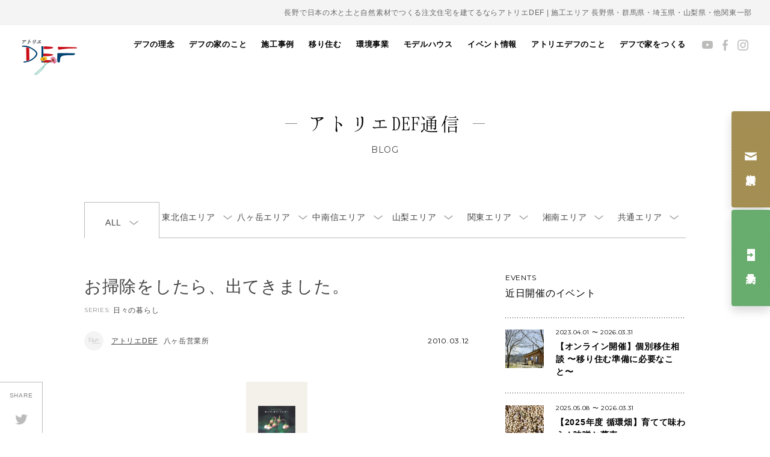

--- FILE ---
content_type: text/html; charset=UTF-8
request_url: https://a-def.com/defblog/7849
body_size: 90100
content:
<!DOCTYPE html>
<html dir="ltr" lang="ja" prefix="og: https://ogp.me/ns#">

<head prefix="og: http://ogp.me/ns# fb: http://ogp.me/ns/fb# website: http://ogp.me/ns/website#">
    <meta charset="UTF-8">
    <meta http-equiv="X-UA-Compatible" content="IE=edge, chrome=1">
    <meta name="viewport" content="width=device-width, initial-scale=1, minimum-scale=1, maximum-scale=1">
    
    <meta name="description" content="八ヶ岳・長野・山梨・群馬・関東で自然素材の注文住宅なら工務店「アトリエデフ」。安全な家づくりや環境保護のことを考えながら『うれしく・楽しく・幸せに』暮らすスタッフが、日々の想いをお届けします。">
<meta name="keywords" itemprop="keywords" content="自然素材,家,DEF,デフ,工務店,木の家,住まい,長野,群馬,山梨,栃木,岐阜,埼玉">
    <!-- 20240617:サムネイル画像の設定 -->
        <!-- //20240617:サムネイル画像の設定 -->
    <link rel="stylesheet" href="//fonts.googleapis.com/css?family=Montserrat:400,700">
    <script src="https://cdnjs.cloudflare.com/ajax/libs/pdf.js/2.14.305/pdf.min.js"></script>
    <link rel="stylesheet" href="https://a-def.com/wps/wp-content/themes/a-def/css/style.min.css?251126" media="all">
        
		<!-- All in One SEO 4.8.1.1 - aioseo.com -->
		<title>お掃除をしたら、出てきました。 | 長野の注文住宅ならアトリエDEF</title>
	<meta name="description" content="昨日はお休みの日でしたので、部屋の掃除をしました。 掃除をしていたら、好きだった本が出てきました♪ 小さな本な" />
	<meta name="robots" content="max-image-preview:large" />
	<link rel="canonical" href="https://a-def.com/defblog/7849" />
	<meta name="generator" content="All in One SEO (AIOSEO) 4.8.1.1" />

		<meta name="google-site-verification" content="Jd3NMHlSj0vUFeTGYWjGqIxpPQrSuz3doIFOd8nj2cA" />

<!-- Google Tag Manager -->
<script>(function(w,d,s,l,i){w[l]=w[l]||[];w[l].push({'gtm.start':
new Date().getTime(),event:'gtm.js'});var f=d.getElementsByTagName(s)[0],
j=d.createElement(s),dl=l!='dataLayer'?'&l='+l:'';j.async=true;j.src=
'https://www.googletagmanager.com/gtm.js?id='+i+dl;f.parentNode.insertBefore(j,f);
})(window,document,'script','dataLayer','GTM-KSL8PDM');</script>
<!-- End Google Tag Manager -->

<!-- Google tag (gtag.js) -->
<script async src="https://www.googletagmanager.com/gtag/js?id=G-748KKTTS5S"></script>
<script>
 window.dataLayer = window.dataLayer || [];
 function gtag(){dataLayer.push(arguments);}
 gtag('js', new Date());

 gtag('config', 'G-748KKTTS5S');
</script>
		<meta property="og:locale" content="ja_JP" />
		<meta property="og:site_name" content="長野の注文住宅ならアトリエDEF | 八ヶ岳・長野・山梨・群馬・関東エリアで、日本の木と土と自然素材で注文住宅の家をつくる工務店アトリエデフ。住む人と地球にやさしい住まいを提案し、古き良きを新しくするこれからの暮らしをつくっています。" />
		<meta property="og:type" content="article" />
		<meta property="og:title" content="お掃除をしたら、出てきました。 | 長野の注文住宅ならアトリエDEF" />
		<meta property="og:description" content="昨日はお休みの日でしたので、部屋の掃除をしました。 掃除をしていたら、好きだった本が出てきました♪ 小さな本な" />
		<meta property="og:url" content="https://a-def.com/defblog/7849" />
		<meta property="article:published_time" content="2010-03-12T14:29:01+09:00" />
		<meta property="article:modified_time" content="2010-03-12T14:29:01+09:00" />
		<meta property="article:publisher" content="https://www.facebook.com/junkannoie/" />
		<meta name="twitter:card" content="summary" />
		<meta name="twitter:title" content="お掃除をしたら、出てきました。 | 長野の注文住宅ならアトリエDEF" />
		<meta name="twitter:description" content="昨日はお休みの日でしたので、部屋の掃除をしました。 掃除をしていたら、好きだった本が出てきました♪ 小さな本な" />
		<script type="application/ld+json" class="aioseo-schema">
			{"@context":"https:\/\/schema.org","@graph":[{"@type":"BreadcrumbList","@id":"https:\/\/a-def.com\/defblog\/7849#breadcrumblist","itemListElement":[{"@type":"ListItem","@id":"https:\/\/a-def.com\/#listItem","position":1,"name":"\u5bb6"}]},{"@type":"Organization","@id":"https:\/\/a-def.com\/#organization","name":"\u516b\u30f6\u5cb3\u30fb\u9577\u91ce\u30fb\u5c71\u68a8\u30fb\u7fa4\u99ac\u30fb\u95a2\u6771\u3067\u81ea\u7136\u7d20\u6750\u306e\u6ce8\u6587\u4f4f\u5b85\u3068\u30ea\u30d5\u30a9\u30fc\u30e0\u30fb\u30ea\u30ce\u30d9\u30fc\u30b7\u30e7\u30f3\u306f\u300c\u30a2\u30c8\u30ea\u30a8\u30c7\u30d5\u300d","description":"\u516b\u30f6\u5cb3\u30fb\u9577\u91ce\u30fb\u5c71\u68a8\u30fb\u7fa4\u99ac\u30fb\u95a2\u6771\u30a8\u30ea\u30a2\u3067\u3001\u65e5\u672c\u306e\u6728\u3068\u571f\u3068\u81ea\u7136\u7d20\u6750\u3067\u6ce8\u6587\u4f4f\u5b85\u306e\u5bb6\u3092\u3064\u304f\u308b\u5de5\u52d9\u5e97\u30a2\u30c8\u30ea\u30a8\u30c7\u30d5\u3002\u4f4f\u3080\u4eba\u3068\u5730\u7403\u306b\u3084\u3055\u3057\u3044\u4f4f\u307e\u3044\u3092\u63d0\u6848\u3057\u3001\u53e4\u304d\u826f\u304d\u3092\u65b0\u3057\u304f\u3059\u308b\u3053\u308c\u304b\u3089\u306e\u66ae\u3089\u3057\u3092\u3064\u304f\u3063\u3066\u3044\u307e\u3059\u3002","url":"https:\/\/a-def.com\/","telephone":"+81268715083","logo":{"@type":"ImageObject","url":"https:\/\/a-def.com\/wps\/wp-content\/uploads\/2022\/05\/img_logo.png","@id":"https:\/\/a-def.com\/defblog\/7849\/#organizationLogo","width":92,"height":59},"image":{"@id":"https:\/\/a-def.com\/defblog\/7849\/#organizationLogo"},"sameAs":["https:\/\/www.facebook.com\/junkannoie\/","https:\/\/www.instagram.com\/atelierdef\/","https:\/\/www.pinterest.jp\/defpinterest\/_created\/"]},{"@type":"WebPage","@id":"https:\/\/a-def.com\/defblog\/7849#webpage","url":"https:\/\/a-def.com\/defblog\/7849","name":"\u304a\u6383\u9664\u3092\u3057\u305f\u3089\u3001\u51fa\u3066\u304d\u307e\u3057\u305f\u3002 | \u9577\u91ce\u306e\u6ce8\u6587\u4f4f\u5b85\u306a\u3089\u30a2\u30c8\u30ea\u30a8DEF","description":"\u6628\u65e5\u306f\u304a\u4f11\u307f\u306e\u65e5\u3067\u3057\u305f\u306e\u3067\u3001\u90e8\u5c4b\u306e\u6383\u9664\u3092\u3057\u307e\u3057\u305f\u3002 \u6383\u9664\u3092\u3057\u3066\u3044\u305f\u3089\u3001\u597d\u304d\u3060\u3063\u305f\u672c\u304c\u51fa\u3066\u304d\u307e\u3057\u305f\u266a \u5c0f\u3055\u306a\u672c\u306a","inLanguage":"ja","isPartOf":{"@id":"https:\/\/a-def.com\/#website"},"breadcrumb":{"@id":"https:\/\/a-def.com\/defblog\/7849#breadcrumblist"},"datePublished":"2010-03-12T23:29:01+09:00","dateModified":"2010-03-12T23:29:01+09:00"},{"@type":"WebSite","@id":"https:\/\/a-def.com\/#website","url":"https:\/\/a-def.com\/","name":"\u9577\u91ce\u306e\u6ce8\u6587\u4f4f\u5b85\u306a\u3089\u30a2\u30c8\u30ea\u30a8DEF","description":"\u516b\u30f6\u5cb3\u30fb\u9577\u91ce\u30fb\u5c71\u68a8\u30fb\u7fa4\u99ac\u30fb\u95a2\u6771\u30a8\u30ea\u30a2\u3067\u3001\u65e5\u672c\u306e\u6728\u3068\u571f\u3068\u81ea\u7136\u7d20\u6750\u3067\u6ce8\u6587\u4f4f\u5b85\u306e\u5bb6\u3092\u3064\u304f\u308b\u5de5\u52d9\u5e97\u30a2\u30c8\u30ea\u30a8\u30c7\u30d5\u3002\u4f4f\u3080\u4eba\u3068\u5730\u7403\u306b\u3084\u3055\u3057\u3044\u4f4f\u307e\u3044\u3092\u63d0\u6848\u3057\u3001\u53e4\u304d\u826f\u304d\u3092\u65b0\u3057\u304f\u3059\u308b\u3053\u308c\u304b\u3089\u306e\u66ae\u3089\u3057\u3092\u3064\u304f\u3063\u3066\u3044\u307e\u3059\u3002","inLanguage":"ja","publisher":{"@id":"https:\/\/a-def.com\/#organization"}}]}
		</script>
		<!-- All in One SEO -->

<link rel='dns-prefetch' href='//s.w.org' />
<script type="text/javascript">
window._wpemojiSettings = {"baseUrl":"https:\/\/s.w.org\/images\/core\/emoji\/13.1.0\/72x72\/","ext":".png","svgUrl":"https:\/\/s.w.org\/images\/core\/emoji\/13.1.0\/svg\/","svgExt":".svg","source":{"concatemoji":"https:\/\/a-def.com\/wps\/wp-includes\/js\/wp-emoji-release.min.js?ver=5.9"}};
/*! This file is auto-generated */
!function(e,a,t){var n,r,o,i=a.createElement("canvas"),p=i.getContext&&i.getContext("2d");function s(e,t){var a=String.fromCharCode;p.clearRect(0,0,i.width,i.height),p.fillText(a.apply(this,e),0,0);e=i.toDataURL();return p.clearRect(0,0,i.width,i.height),p.fillText(a.apply(this,t),0,0),e===i.toDataURL()}function c(e){var t=a.createElement("script");t.src=e,t.defer=t.type="text/javascript",a.getElementsByTagName("head")[0].appendChild(t)}for(o=Array("flag","emoji"),t.supports={everything:!0,everythingExceptFlag:!0},r=0;r<o.length;r++)t.supports[o[r]]=function(e){if(!p||!p.fillText)return!1;switch(p.textBaseline="top",p.font="600 32px Arial",e){case"flag":return s([127987,65039,8205,9895,65039],[127987,65039,8203,9895,65039])?!1:!s([55356,56826,55356,56819],[55356,56826,8203,55356,56819])&&!s([55356,57332,56128,56423,56128,56418,56128,56421,56128,56430,56128,56423,56128,56447],[55356,57332,8203,56128,56423,8203,56128,56418,8203,56128,56421,8203,56128,56430,8203,56128,56423,8203,56128,56447]);case"emoji":return!s([10084,65039,8205,55357,56613],[10084,65039,8203,55357,56613])}return!1}(o[r]),t.supports.everything=t.supports.everything&&t.supports[o[r]],"flag"!==o[r]&&(t.supports.everythingExceptFlag=t.supports.everythingExceptFlag&&t.supports[o[r]]);t.supports.everythingExceptFlag=t.supports.everythingExceptFlag&&!t.supports.flag,t.DOMReady=!1,t.readyCallback=function(){t.DOMReady=!0},t.supports.everything||(n=function(){t.readyCallback()},a.addEventListener?(a.addEventListener("DOMContentLoaded",n,!1),e.addEventListener("load",n,!1)):(e.attachEvent("onload",n),a.attachEvent("onreadystatechange",function(){"complete"===a.readyState&&t.readyCallback()})),(n=t.source||{}).concatemoji?c(n.concatemoji):n.wpemoji&&n.twemoji&&(c(n.twemoji),c(n.wpemoji)))}(window,document,window._wpemojiSettings);
</script>
<style type="text/css">
img.wp-smiley,
img.emoji {
	display: inline !important;
	border: none !important;
	box-shadow: none !important;
	height: 1em !important;
	width: 1em !important;
	margin: 0 0.07em !important;
	vertical-align: -0.1em !important;
	background: none !important;
	padding: 0 !important;
}
</style>
	<link rel='stylesheet' id='sbi_styles-css'  href='https://a-def.com/wps/wp-content/plugins/instagram-feed-pro/css/sbi-styles.min.css?ver=5.12' type='text/css' media='all' />
<link rel='stylesheet' id='wp-block-library-css'  href='https://a-def.com/wps/wp-includes/css/dist/block-library/style.min.css?ver=5.9' type='text/css' media='all' />
<style id='global-styles-inline-css' type='text/css'>
body{--wp--preset--color--black: #000000;--wp--preset--color--cyan-bluish-gray: #abb8c3;--wp--preset--color--white: #ffffff;--wp--preset--color--pale-pink: #f78da7;--wp--preset--color--vivid-red: #cf2e2e;--wp--preset--color--luminous-vivid-orange: #ff6900;--wp--preset--color--luminous-vivid-amber: #fcb900;--wp--preset--color--light-green-cyan: #7bdcb5;--wp--preset--color--vivid-green-cyan: #00d084;--wp--preset--color--pale-cyan-blue: #8ed1fc;--wp--preset--color--vivid-cyan-blue: #0693e3;--wp--preset--color--vivid-purple: #9b51e0;--wp--preset--gradient--vivid-cyan-blue-to-vivid-purple: linear-gradient(135deg,rgba(6,147,227,1) 0%,rgb(155,81,224) 100%);--wp--preset--gradient--light-green-cyan-to-vivid-green-cyan: linear-gradient(135deg,rgb(122,220,180) 0%,rgb(0,208,130) 100%);--wp--preset--gradient--luminous-vivid-amber-to-luminous-vivid-orange: linear-gradient(135deg,rgba(252,185,0,1) 0%,rgba(255,105,0,1) 100%);--wp--preset--gradient--luminous-vivid-orange-to-vivid-red: linear-gradient(135deg,rgba(255,105,0,1) 0%,rgb(207,46,46) 100%);--wp--preset--gradient--very-light-gray-to-cyan-bluish-gray: linear-gradient(135deg,rgb(238,238,238) 0%,rgb(169,184,195) 100%);--wp--preset--gradient--cool-to-warm-spectrum: linear-gradient(135deg,rgb(74,234,220) 0%,rgb(151,120,209) 20%,rgb(207,42,186) 40%,rgb(238,44,130) 60%,rgb(251,105,98) 80%,rgb(254,248,76) 100%);--wp--preset--gradient--blush-light-purple: linear-gradient(135deg,rgb(255,206,236) 0%,rgb(152,150,240) 100%);--wp--preset--gradient--blush-bordeaux: linear-gradient(135deg,rgb(254,205,165) 0%,rgb(254,45,45) 50%,rgb(107,0,62) 100%);--wp--preset--gradient--luminous-dusk: linear-gradient(135deg,rgb(255,203,112) 0%,rgb(199,81,192) 50%,rgb(65,88,208) 100%);--wp--preset--gradient--pale-ocean: linear-gradient(135deg,rgb(255,245,203) 0%,rgb(182,227,212) 50%,rgb(51,167,181) 100%);--wp--preset--gradient--electric-grass: linear-gradient(135deg,rgb(202,248,128) 0%,rgb(113,206,126) 100%);--wp--preset--gradient--midnight: linear-gradient(135deg,rgb(2,3,129) 0%,rgb(40,116,252) 100%);--wp--preset--duotone--dark-grayscale: url('#wp-duotone-dark-grayscale');--wp--preset--duotone--grayscale: url('#wp-duotone-grayscale');--wp--preset--duotone--purple-yellow: url('#wp-duotone-purple-yellow');--wp--preset--duotone--blue-red: url('#wp-duotone-blue-red');--wp--preset--duotone--midnight: url('#wp-duotone-midnight');--wp--preset--duotone--magenta-yellow: url('#wp-duotone-magenta-yellow');--wp--preset--duotone--purple-green: url('#wp-duotone-purple-green');--wp--preset--duotone--blue-orange: url('#wp-duotone-blue-orange');--wp--preset--font-size--small: 13px;--wp--preset--font-size--medium: 20px;--wp--preset--font-size--large: 36px;--wp--preset--font-size--x-large: 42px;}.has-black-color{color: var(--wp--preset--color--black) !important;}.has-cyan-bluish-gray-color{color: var(--wp--preset--color--cyan-bluish-gray) !important;}.has-white-color{color: var(--wp--preset--color--white) !important;}.has-pale-pink-color{color: var(--wp--preset--color--pale-pink) !important;}.has-vivid-red-color{color: var(--wp--preset--color--vivid-red) !important;}.has-luminous-vivid-orange-color{color: var(--wp--preset--color--luminous-vivid-orange) !important;}.has-luminous-vivid-amber-color{color: var(--wp--preset--color--luminous-vivid-amber) !important;}.has-light-green-cyan-color{color: var(--wp--preset--color--light-green-cyan) !important;}.has-vivid-green-cyan-color{color: var(--wp--preset--color--vivid-green-cyan) !important;}.has-pale-cyan-blue-color{color: var(--wp--preset--color--pale-cyan-blue) !important;}.has-vivid-cyan-blue-color{color: var(--wp--preset--color--vivid-cyan-blue) !important;}.has-vivid-purple-color{color: var(--wp--preset--color--vivid-purple) !important;}.has-black-background-color{background-color: var(--wp--preset--color--black) !important;}.has-cyan-bluish-gray-background-color{background-color: var(--wp--preset--color--cyan-bluish-gray) !important;}.has-white-background-color{background-color: var(--wp--preset--color--white) !important;}.has-pale-pink-background-color{background-color: var(--wp--preset--color--pale-pink) !important;}.has-vivid-red-background-color{background-color: var(--wp--preset--color--vivid-red) !important;}.has-luminous-vivid-orange-background-color{background-color: var(--wp--preset--color--luminous-vivid-orange) !important;}.has-luminous-vivid-amber-background-color{background-color: var(--wp--preset--color--luminous-vivid-amber) !important;}.has-light-green-cyan-background-color{background-color: var(--wp--preset--color--light-green-cyan) !important;}.has-vivid-green-cyan-background-color{background-color: var(--wp--preset--color--vivid-green-cyan) !important;}.has-pale-cyan-blue-background-color{background-color: var(--wp--preset--color--pale-cyan-blue) !important;}.has-vivid-cyan-blue-background-color{background-color: var(--wp--preset--color--vivid-cyan-blue) !important;}.has-vivid-purple-background-color{background-color: var(--wp--preset--color--vivid-purple) !important;}.has-black-border-color{border-color: var(--wp--preset--color--black) !important;}.has-cyan-bluish-gray-border-color{border-color: var(--wp--preset--color--cyan-bluish-gray) !important;}.has-white-border-color{border-color: var(--wp--preset--color--white) !important;}.has-pale-pink-border-color{border-color: var(--wp--preset--color--pale-pink) !important;}.has-vivid-red-border-color{border-color: var(--wp--preset--color--vivid-red) !important;}.has-luminous-vivid-orange-border-color{border-color: var(--wp--preset--color--luminous-vivid-orange) !important;}.has-luminous-vivid-amber-border-color{border-color: var(--wp--preset--color--luminous-vivid-amber) !important;}.has-light-green-cyan-border-color{border-color: var(--wp--preset--color--light-green-cyan) !important;}.has-vivid-green-cyan-border-color{border-color: var(--wp--preset--color--vivid-green-cyan) !important;}.has-pale-cyan-blue-border-color{border-color: var(--wp--preset--color--pale-cyan-blue) !important;}.has-vivid-cyan-blue-border-color{border-color: var(--wp--preset--color--vivid-cyan-blue) !important;}.has-vivid-purple-border-color{border-color: var(--wp--preset--color--vivid-purple) !important;}.has-vivid-cyan-blue-to-vivid-purple-gradient-background{background: var(--wp--preset--gradient--vivid-cyan-blue-to-vivid-purple) !important;}.has-light-green-cyan-to-vivid-green-cyan-gradient-background{background: var(--wp--preset--gradient--light-green-cyan-to-vivid-green-cyan) !important;}.has-luminous-vivid-amber-to-luminous-vivid-orange-gradient-background{background: var(--wp--preset--gradient--luminous-vivid-amber-to-luminous-vivid-orange) !important;}.has-luminous-vivid-orange-to-vivid-red-gradient-background{background: var(--wp--preset--gradient--luminous-vivid-orange-to-vivid-red) !important;}.has-very-light-gray-to-cyan-bluish-gray-gradient-background{background: var(--wp--preset--gradient--very-light-gray-to-cyan-bluish-gray) !important;}.has-cool-to-warm-spectrum-gradient-background{background: var(--wp--preset--gradient--cool-to-warm-spectrum) !important;}.has-blush-light-purple-gradient-background{background: var(--wp--preset--gradient--blush-light-purple) !important;}.has-blush-bordeaux-gradient-background{background: var(--wp--preset--gradient--blush-bordeaux) !important;}.has-luminous-dusk-gradient-background{background: var(--wp--preset--gradient--luminous-dusk) !important;}.has-pale-ocean-gradient-background{background: var(--wp--preset--gradient--pale-ocean) !important;}.has-electric-grass-gradient-background{background: var(--wp--preset--gradient--electric-grass) !important;}.has-midnight-gradient-background{background: var(--wp--preset--gradient--midnight) !important;}.has-small-font-size{font-size: var(--wp--preset--font-size--small) !important;}.has-medium-font-size{font-size: var(--wp--preset--font-size--medium) !important;}.has-large-font-size{font-size: var(--wp--preset--font-size--large) !important;}.has-x-large-font-size{font-size: var(--wp--preset--font-size--x-large) !important;}
</style>
<link rel="EditURI" type="application/rsd+xml" title="RSD" href="https://a-def.com/wps/xmlrpc.php?rsd" />
<link rel="wlwmanifest" type="application/wlwmanifest+xml" href="https://a-def.com/wps/wp-includes/wlwmanifest.xml" /> 
<meta name="generator" content="WordPress 5.9" />
<link rel='shortlink' href='https://a-def.com/?p=7849' />
<script type="text/javascript">
	window._se_plugin_version = '8.1.9';
</script>
<style type="text/css">.recentcomments a{display:inline !important;padding:0 !important;margin:0 !important;}</style><noscript><style>.lazyload[data-src]{display:none !important;}</style></noscript><style>.lazyload{background-image:none !important;}.lazyload:before{background-image:none !important;}</style>    <link rel="shortcut icon" href="/wps/wp-content/uploads/2022/def-favicon.ico">
</head>

<body class="defblog-template-default single single-defblog postid-7849 blog">
<script data-cfasync="false">var ewww_webp_supported=false;</script>

    <!-- Google Tag Manager (noscript) -->
    <noscript><iframe src="https://www.googletagmanager.com/ns.html?id=GTM-KSL8PDM" height="0" width="0" style="display:none;visibility:hidden"></iframe></noscript>
    <!-- End Google Tag Manager (noscript) -->

    <div id="fb-root"></div>
    <script>
        (function(d, s, id) {
            var js, fjs = d.getElementsByTagName(s)[0];
            if (d.getElementById(id)) return;
            js = d.createElement(s);
            js.id = id;
            js.src = "//connect.facebook.net/ja_JP/sdk.js#xfbml=1&version=v2.5";
            fjs.parentNode.insertBefore(js, fjs);
        }(document, 'script', 'facebook-jssdk'));
    </script>

    <div class="hamburger hamburger--collapse-r">
        <div class="hamburger-box">
            <div class="hamburger-inner"></div>
        </div>
    </div>

    <ul class="hdr__global__btns">
        <li class="hdr__global__btn"><a href="https://campage.jp/a-def/contact" target="_blank"><span class="label">資料請求</span></a></li>
        <li class="hdr__global__btn"><a href="https://campage.jp/a-def/forms" target="_blank"><span class="label">見学予約</span></a></li>
    </ul>

    <div id="js-container" class="container">
        <div id="js-nav-container" class="hdr__nav-container pulldown">
            <nav id="js-global" class="hdr__global">
	<div class="hdr__global__contact"><a href="https://campage.jp/a-def/contact" onclick="ga('send', 'event', 'gnav', 'click', 'link-banner-sp', true, {'nonInteraction': 1});">お問い合わせ・資料請求</a></div>
	<ul>
		<li class="js-navigation">
			<a href="https://a-def.com/about/vision/">デフの理念</a>
		</li>
		<li class="js-navigation">
			<a href="https://a-def.com/about/house/">デフの家のこと</a>
			<ul class="nav__lower">
				<li><a href="https://a-def.com/about/life/">自然に寄り添う暮らし</a></li>
				<li><a href="https://a-def.com/about/design/">自然とつながるデザイン</a></li>
				<li><a href="https://a-def.com/about/safety/">安全で快適な住まい</a></li>
				<li><a href="https://a-def.com/about/material/">素材のこだわり</a></li>
				<li><a href="https://a-def.com/about/skill/">職人の技術</a></li>
			</ul>
		</li>
		<li><a href="https://a-def.com/our_works/">施工事例</a></li>
		<li><a href="https://a-def.com/emigration-info/">移り住む</a></li>
		<li><a href="http://watowa.a-def.com" target="_blank">環境事業</a></li>
				<li class="js-navigation">
			<a href="https://a-def.com/model-house/">モデルハウス</a>
			<ul class="nav__lower">
				<li><a href="https://a-def.com/model-house/#model-house-maebashi">循環の家 前橋 <span>群馬県前橋市</span></a></li>
				<li><a href="https://a-def.com/model-house/#model-house-yatsugatake">循環の家 八ヶ岳 <span>長野県原村</span></a></li>
				<li><a href="https://a-def.com/model-house/#model-house-ueda">循環の家 上田 <span>長野県上田市</span></a></li>
			</ul>
		</li>
		<li><a href="https://a-def.com/event/">イベント情報</a></li>
		<li class="js-navigation">
			<a href="https://a-def.com/information/">アトリエデフのこと</a>
			<ul class="nav__lower">
				<!-- 20240318 -->
				<li><a href="https://a-def.com/information/member/">デフの仲間たち</a></li>
				<li><a href="https://a-def.com/information/company/">会社概要</a></li>
				<li>
					<a href="https://a-def.com/information/office/">営業所のご案内</a>
					<ul>
						<li><a href="https://a-def.com/model-house#model-house-ueda">上田本社</a></li>
						<li><a href="https://a-def.com/model-house#model-house-yatsugatake">八ヶ岳営業所</a></li>
						<li><a href="https://a-def.com/information/office/yamanashi">山梨営業所</a></li>
					</ul>
				</li>
				<!--start 20240325 新規 湘南オフィスページの作成-->
				<li>
					<span>他施工エリアのご案内</span>
					<ul>
					<li><a href="https://a-def.com/information/office/karuizawa">軽井沢・佐久エリア</a></li>
						<li><a href="https://a-def.com/information/office/azumino">安曇野エリア</a></li>
						<li><a href="https://a-def.com/information/office/gunma-saitama">群馬・埼玉エリア</a></li>
					</ul>
				</li>
				<!--end 20240325 新規 湘南オフィスページの作成-->
				<!-- 20240318 -->
				<li>
					<a href="https://a-def.com/information/recruiting/">採用情報</a>
					<ul>
											<li><a href="https://a-def.com/information/recruiting/requirement/">募集要項</a></li>
					</ul>
				</li>
			</ul>
		</li>
		<li class="js-navigation">
			<a href="https://a-def.com/about/">デフで家をつくる</a>
			<ul class="nav__lower">
				<li><a href="https://a-def.com/about/house/">家を建てる</a></li>
				<li><a href="https://a-def.com/about/reform/">リノベーションする</a></li>
				<li><a href="https://a-def.com/emigration-info/">移り住む</a></li>
			</ul>
		</li>
			</ul>
</nav>
<ul class="hdr__sns">
	<li><a href="https://www.youtube.com/channel/UCAvd3QI1T85ZHvm33NlkHdg" target="_blank"><img src="[data-uri]" alt="Youtube" data-src="https://a-def.com/wps/wp-content/themes/a-def/img/icon/youtube.png" decoding="async" class="lazyload"><noscript><img src="https://a-def.com/wps/wp-content/themes/a-def/img/icon/youtube.png" alt="Youtube" data-eio="l"></noscript></a></li>
	<li><a href="https://www.facebook.com/junkannoie" target="_blank"><img src="[data-uri]" alt="Facebook" data-src="https://a-def.com/wps/wp-content/themes/a-def/img/icon/facebook.png" decoding="async" class="lazyload"><noscript><img src="https://a-def.com/wps/wp-content/themes/a-def/img/icon/facebook.png" alt="Facebook" data-eio="l"></noscript></a></li>
	<li><a href="https://www.instagram.com/atelierdef/" target="_blank"><img src="[data-uri]" alt="Instagram" data-src="https://a-def.com/wps/wp-content/themes/a-def/img/icon/instagram.png" decoding="async" class="lazyload"><noscript><img src="https://a-def.com/wps/wp-content/themes/a-def/img/icon/instagram.png" alt="Instagram" data-eio="l"></noscript></a></li>
</ul>
        </div>

        <div class="container__inner">
            <header class="hdr">
                <!--start 20231204 追加 h1タグの設定-->
                <p class="hdr__area">長野で日本の木と土と自然素材でつくる注文住宅を建てるならアトリエDEF | 施工エリア 長野県・群馬県・埼玉県・山梨県・他関東一部</p>
                <div class="hdr__bar">
                                            <p id="js-logo" class="hdr__logo"><a href="https://a-def.com/"><img src="[data-uri]" alt="アトリエDEF 現代版土壁の家" data-src="https://a-def.com/wps/wp-content/themes/a-def/img/img_logo.png" decoding="async" class="lazyload"><noscript><img src="https://a-def.com/wps/wp-content/themes/a-def/img/img_logo.png" alt="アトリエDEF 現代版土壁の家" data-eio="l"></noscript></a></p>
                                    </div>
                <!--end 20231204 追加 h1タグの設定-->
                                    <div class="hdr__contents">
                        <!-- 20240408 -->
                                                    <h1 class="hdr__title"><span>アトリエDEF通信</span></h1>
                                                                            <small class="hdr__en ff--montserrat">Blog</small>
                                                <!-- /20240408 -->
                    </div>
                                <!-- 20240725 ナビゲーション構造化データの強化 -->
                <script type="application/ld+json">
                    {
                        "@context": "https://schema.org",
                        "@type": "SiteNavigationElement",
                        "hasPart": [{
                                "@type": "WebPage",
                                "name": "トップページ",
                                "url": "https://a-def.com/"
                            },
                            {
                                "@type": "WebPage",
                                "name": "私たちの家づくり",
                                "url": "https://a-def.com/about/"
                            },
                            {
                                "@type": "WebPage",
                                "name": "持続可能な未来に向けて",
                                "url": "https://a-def.com/about/sdgs-ce/"
                            },
                            {
                                "@type": "WebPage",
                                "name": "素材へのこだわり",
                                "url": "https://a-def.com/about/material/"
                            },
                            {
                                "@type": "WebPage",
                                "name": "暮らしへのこだわり",
                                "url": "https://a-def.com/about/life/"
                            },
                            {
                                "@type": "WebPage",
                                "name": "職人と専門家",
                                "url": "https://a-def.com/about/speciality/"
                            },
                            {
                                "@type": "WebPage",
                                "name": "安心へのこだわり",
                                "url": "https://a-def.com/about/relief/"
                            },
                            {
                                "@type": "WebPage",
                                "name": "家ができるまで",
                                "url": "https://a-def.com/about/flow/"
                            },
                            {
                                "@type": "WebPage",
                                "name": "リフォームのこと",
                                "url": "https://a-def.com/about/reform/"
                            },
                            {
                                "@type": "WebPage",
                                "name": "暮らし手の声",
                                "url": "https://a-def.com/interview/hotorinoie/"
                            },
                            {
                                "@type": "WebPage",
                                "name": "原っぱの家",
                                "url": "https://a-def.com/interview/harappa"
                            },
                            {
                                "@type": "WebPage",
                                "name": "ほとりの家",
                                "url": "https://a-def.com/interview/hotorinoie"
                            },
                            {
                                "@type": "WebPage",
                                "name": "大地と木々に寄りそう家",
                                "url": "https://a-def.com/interview/daichitokigi"
                            },
                            {
                                "@type": "WebPage",
                                "name": "施工事例",
                                "url": "https://a-def.com/our_works/"
                            },
                            {
                                "@type": "WebPage",
                                "name": "移り住む",
                                "url": "https://a-def.com/emigration-info/"
                            },
                            {
                                "@type": "WebPage",
                                "name": "全エリア一覧",
                                "url": "https://a-def.com/emigration"
                            },
                            {
                                "@type": "WebPage",
                                "name": "軽井沢・御代田・佐久エリア",
                                "url": "https://a-def.com/emigration?emigration_area=karuizawa-miyota-saku"
                            },
                            {
                                "@type": "WebPage",
                                "name": "八ヶ岳エリア",
                                "url": "https://a-def.com/emigration?emigration_area=yatsugatake"
                            },
                            {
                                "@type": "WebPage",
                                "name": "安曇野・松本エリア",
                                "url": "https://a-def.com/emigration?emigration_area=azumino-matsumoto"
                            },
                            {
                                "@type": "WebPage",
                                "name": "湘南エリア",
                                "url": "https://a-def.com/emigration?emigration_area=shonan"
                            },
                            {
                                "@type": "WebPage",
                                "name": "その他",
                                "url": "https://a-def.com/emigration?emigration_area=other-area"
                            },
                            {
                                "@type": "WebPage",
                                "name": "まちの情報",
                                "url": "https://a-def.com/emigration?emigration_category=town"
                            },
                            {
                                "@type": "WebPage",
                                "name": "暮らしのこと",
                                "url": "https://a-def.com/emigration?emigration_category=life"
                            },
                            {
                                "@type": "WebPage",
                                "name": "移住者インタビュー",
                                "url": "https://a-def.com/emigration?emigration_category=interview"
                            },
                            {
                                "@type": "WebPage",
                                "name": "見たこと・感じたこと",
                                "url": "https://a-def.com/emigration?emigration_category=feel"
                            },
                            {
                                "@type": "WebPage",
                                "name": "アトリエDEF通信",
                                "url": "https://a-def.com/defblog/"
                            },
                            {
                                "@type": "WebPage",
                                "name": "アトリエDEFのこと",
                                "url": "https://a-def.com/information/"
                            },
                            {
                                "@type": "WebPage",
                                "name": "営業所のご案内",
                                "url": "https://a-def.com/information/office/"
                            },
                            {
                                "@type": "WebPage",
                                "name": "アトリエデフ 関東営業所",
                                "url": "https://a-def.com/information/office/kantou"
                            },
                            {
                                "@type": "WebPage",
                                "name": "アトリエデフ 山梨営業所",
                                "url": "https://a-def.com/information/office/yamanashi"
                            },
                            {
                                "@type": "WebPage",
                                "name": "安曇野エリア",
                                "url": "https://a-def.com/information/office/azumino"
                            },
                            {
                                "@type": "WebPage",
                                "name": "軽井沢・佐久エリア",
                                "url": "https://a-def.com/information/office/karuizawa"
                            },
                            {
                                "@type": "WebPage",
                                "name": "デフの仲間たち",
                                "url": "https://a-def.com/information/member/"
                            },
                            {
                                "@type": "WebPage",
                                "name": "会社概要",
                                "url": "https://a-def.com/information/company/"
                            },
                            {
                                "@type": "WebPage",
                                "name": "採用情報",
                                "url": "https://a-def.com/information/recruiting/"
                            },
                            {
                                "@type": "WebPage",
                                "name": "募集要項",
                                "url": "https://a-def.com/information/recruiting/requirement/"
                            },
                            {
                                "@type": "WebPage",
                                "name": "モデルハウス",
                                "url": "https://a-def.com/model-house/"
                            },
                            {
                                "@type": "WebPage",
                                "name": "イベント情報",
                                "url": "https://a-def.com/event/"
                            }
                        ]
                    }
                </script>
                <!--// 20240725 ナビゲーション構造化データの強化 -->
            </header>
	<main class="contents">
		<div class="inner">
			<div id="js-switch" class="switch">
	<ul class="switch__inner">
		<li class="switch__area">
			<div class="switch__trigger current" data-target="main"><span>Area</span></div>
			<ul class="area__list">
								<li><a href="https://a-def.com/defblog/" class="current"><span>ALL</span></a></li>
				<li><a href="https://a-def.com/defblog/area/tohokushin"><span>東北信エリア</span></a></li><li><a href="https://a-def.com/defblog/area/yatsugatake"><span>八ヶ岳エリア</span></a></li><li><a href="https://a-def.com/defblog/area/chunanshin"><span>中南信エリア</span></a></li><li><a href="https://a-def.com/defblog/area/yamanashi"><span>山梨エリア</span></a></li><li><a href="https://a-def.com/defblog/area/kanto"><span>関東エリア</span></a></li><li><a href="https://a-def.com/defblog/area/shonan"><span>湘南エリア</span></a></li><li><a href="https://a-def.com/defblog/area/all"><span>共通エリア</span></a></li>			</ul>
		</li>
		<li class="switch__menu">
			<div class="switch__trigger" data-target="sub"><span>Menu</span></div>
		</li>
	</ul>
</div>
		</div>
		<div class="contents__inner">
			<div id="autopager" class="contents__main">
					<section id="defblog-7849" class="entry">
		<header class="entry__hdr">
			<h2 class="entry__title" data-url="https://a-def.com/defblog/7849"><a href="https://a-def.com/defblog/7849">お掃除をしたら、出てきました。</a></h2>
						<dl class="series"><dt>Series</dt><dd><ul><li class="tax__list"><a href="https://a-def.com/defblog/series/hibinokurashi">日々の暮らし</a></li></ul></dd></dl>			<div class="contributor">
				<div class="thumb"><span class="trim-circle"><img src="[data-uri]" alt="" data-src="https://a-def.com/wps/wp-content/themes/a-def/img/img_no-image-128x128.png" decoding="async" class="lazyload"><noscript><img src="https://a-def.com/wps/wp-content/themes/a-def/img/img_no-image-128x128.png" alt="" data-eio="l"></noscript></span></div>
				<dl>
					<dt>
					<a href="https://a-def.com/defblog/contributor/def">アトリエDEF</a>					</dt>
					<dd>八ヶ岳営業所</dd>
				</dl>
			</div>
			<p class="publish"><time datetime="2010-03-12">2010.03.12</time></p>
		</header>
		<div class="entry__body">
			<div class="editor">
				<p><a href="https://a-def.com/com/blogs/sblo_files/defmatsumoto/image/sense20of20wonder.jpg" target="_blank"><img src="[data-uri]" alt="sense of wonder.jpg" width="102" height="150" border="0" data-src="https://a-def.com/com/blogs/sblo_files/defmatsumoto/image/sense20of20wonder-thumbnail2.jpg" decoding="async" class="lazyload" /><noscript><img src="https://a-def.com/com/blogs/sblo_files/defmatsumoto/image/sense20of20wonder-thumbnail2.jpg" alt="sense of wonder.jpg" width="102" height="150" border="0" data-eio="l" /></noscript></a><br />
昨日はお休みの日でしたので、部屋の掃除をしました。<br />
掃除をしていたら、好きだった本が出てきました♪<br />
小さな本なので、たぶん引っ越しの際に紛れこんでしまったようです。<br />
「sense of wonder」<br />
レイチェル・カーソン氏が書かれた本です。<br />
「沈黙の春」の方がとても有名ですが、この本もステキです。<br />
この本を読むと、素直に子供のように五感を研ぎ澄ませて、いろんなことを感じたいなと思います。</p>
<div style="text-align:right;">natsuko</div>
			</div>
						<div class="share js-share">
	<dl>
		<dt>Share</dt>
		<dd>
			<ul class="share__sns">
				<li><a href="http://twitter.com/share?url=https://a-def.com/defblog/7849&text=お掃除をしたら、出てきました。" target="_blank"><img src="[data-uri]" alt="Twitter" data-src="https://a-def.com/wps/wp-content/themes/a-def/img/icon/twitter.png" decoding="async" class="lazyload"><noscript><img src="https://a-def.com/wps/wp-content/themes/a-def/img/icon/twitter.png" alt="Twitter" data-eio="l"></noscript></a></li>
				<li><a href="http://www.facebook.com/share.php?u=https://a-def.com/defblog/7849" target="_blank"><img src="[data-uri]" alt="Facebook" data-src="https://a-def.com/wps/wp-content/themes/a-def/img/icon/facebook.png" decoding="async" class="lazyload"><noscript><img src="https://a-def.com/wps/wp-content/themes/a-def/img/icon/facebook.png" alt="Facebook" data-eio="l"></noscript></a></li>
			</ul>
		</dd>
	</dl>
</div>
		</div>

		<section class="recommend">
	<h3 class="recommend__title">この記事を読んだ方におすすめの記事</h3>
	<div class="js-slider-recommend recommend-container">
	<div class="recommend__list">
	<a href="https://a-def.com/defblog/73704">
		<div class="photo"><span><img src="[data-uri]" alt="" data-src="https://a-def.com/wps/wp-content/uploads/2026/01/IMG_0835-210x280.jpg" decoding="async" class="lazyload"><noscript><img src="https://a-def.com/wps/wp-content/uploads/2026/01/IMG_0835-210x280.jpg" alt="" data-eio="l"></noscript></span></div>		<p class="publish"><time datetime="2026-01-16">2026.01.16</time></p>
		<dl>
			<dt class="title">生まれて初めて</dt>
			<dd class="contributor">by ちよこ</dd>
		</dl>
	</a>
</div>
<div class="recommend__list">
	<a href="https://a-def.com/defblog/73647">
		<div class="photo"><span><img src="[data-uri]" alt="" data-src="https://a-def.com/wps/wp-content/uploads/2026/01/IMG_2754-210x280.jpg" decoding="async" class="lazyload"><noscript><img src="https://a-def.com/wps/wp-content/uploads/2026/01/IMG_2754-210x280.jpg" alt="" data-eio="l"></noscript></span></div>		<p class="publish"><time datetime="2026-01-09">2026.01.09</time></p>
		<dl>
			<dt class="title">令和八年  新春の絶景</dt>
			<dd class="contributor">by ちよこ</dd>
		</dl>
	</a>
</div>
<div class="recommend__list">
	<a href="https://a-def.com/defblog/73525">
		<div class="photo"><span><img src="[data-uri]" alt="" data-src="https://a-def.com/wps/wp-content/uploads/2025/12/251220_060_small-1-210x280.jpg" decoding="async" class="lazyload"><noscript><img src="https://a-def.com/wps/wp-content/uploads/2025/12/251220_060_small-1-210x280.jpg" alt="" data-eio="l"></noscript></span></div>		<p class="publish"><time datetime="2025-12-26">2025.12.26</time></p>
		<dl>
			<dt class="title">《八ヶ岳》オーナーズ感謝祭で今年も締めくくり🎍</dt>
			<dd class="contributor">by ななみん</dd>
		</dl>
	</a>
</div>
<div class="recommend__list">
	<a href="https://a-def.com/defblog/73561">
		<div class="photo"><span><img src="[data-uri]" alt="" data-src="https://a-def.com/wps/wp-content/uploads/2025/12/IMG_5987-210x280.jpg" decoding="async" class="lazyload"><noscript><img src="https://a-def.com/wps/wp-content/uploads/2025/12/IMG_5987-210x280.jpg" alt="" data-eio="l"></noscript></span></div>		<p class="publish"><time datetime="2025-12-26">2025.12.26</time></p>
		<dl>
			<dt class="title">《上田》オーナーズ感謝祭！ 賑やかに開催</dt>
			<dd class="contributor">by のはら</dd>
		</dl>
	</a>
</div>
<div class="recommend__list">
	<a href="https://a-def.com/defblog/73445">
		<div class="photo"><span><img src="[data-uri]" alt="" data-src="https://a-def.com/wps/wp-content/uploads/2025/11/ED5FB4FA-6134-4076-9DBA-868BD19BDEC1-210x280.jpg" decoding="async" class="lazyload"><noscript><img src="https://a-def.com/wps/wp-content/uploads/2025/11/ED5FB4FA-6134-4076-9DBA-868BD19BDEC1-210x280.jpg" alt="" data-eio="l"></noscript></span></div>		<p class="publish"><time datetime="2025-11-23">2025.11.23</time></p>
		<dl>
			<dt class="title">「湯たんぽ」を買いました！</dt>
			<dd class="contributor">by みかみ</dd>
		</dl>
	</a>
</div>
	</div>
</section>

		<div class="infscr-loading"><img alt="Loading..." src="[data-uri]" data-src="https://a-def.com/wps/wp-content/themes/a-def/img/icon/loading.svg" decoding="async" class="lazyload"><noscript><img alt="Loading..." src="https://a-def.com/wps/wp-content/themes/a-def/img/icon/loading.svg" data-eio="l"></noscript><a href="https://a-def.com/defblog/7848">Loading...</a></div>	</section>
				</div>
			<div class="contents__sub">
				<nav class="blog-nav entry-nav">
	<section class="events nav__inner">
	<header class="nav__hdr">
		<p class="en">Events</p>
		<h2 class="ja">近日開催のイベント</h2>
	</header>
	<ul class="events__container">
			<li>
			<a href="https://a-def.com/event/63577" class="nav__block nav__block--t">
				<div class="nav__block__item photo"><img src="[data-uri]" alt="" data-src="https://a-def.com/wps/wp-content/uploads/2020/04/DSC00511_R-120x120.jpg" decoding="async" class="lazyload"><noscript><img src="https://a-def.com/wps/wp-content/uploads/2020/04/DSC00511_R-120x120.jpg" alt="" data-eio="l"></noscript></div>
				<div class="nav__block__item text">
					<p class="publish"><span>2023.04.01 〜 2026.03.31</span></p>											<div class="text__block">
							<p class="title">【オンライン開催】個別移住相談   〜移り住む準備に必要なこと〜</p>
						</div>
										</div>
			</a>
		</li>
				<li>
			<a href="https://a-def.com/event/72270" class="nav__block nav__block--t">
				<div class="nav__block__item photo"><img src="[data-uri]" alt="" data-src="https://a-def.com/wps/wp-content/uploads/2024/05/IMG_6440-120x120.jpg" decoding="async" class="lazyload"><noscript><img src="https://a-def.com/wps/wp-content/uploads/2024/05/IMG_6440-120x120.jpg" alt="" data-eio="l"></noscript></div>
				<div class="nav__block__item text">
					<p class="publish"><span>2025.05.08 〜 2026.03.31</span></p>											<div class="text__block">
							<p class="title">【2025年度 循環畑】育てて味わう！味噌と蕎麦</p>
						</div>
										</div>
			</a>
		</li>
				<li>
			<a href="https://a-def.com/event/72921" class="nav__block nav__block--t">
				<div class="nav__block__item photo"><img src="[data-uri]" alt="" data-src="https://a-def.com/wps/wp-content/uploads/2025/08/9976f068c23e8a0c9e91217cfc7e9682-120x120.jpg" decoding="async" class="lazyload"><noscript><img src="https://a-def.com/wps/wp-content/uploads/2025/08/9976f068c23e8a0c9e91217cfc7e9682-120x120.jpg" alt="" data-eio="l"></noscript></div>
				<div class="nav__block__item text">
					<p class="publish"><span>2025.10.17 〜 2026.06.05</span></p>											<div class="text__block">
							<p class="title">《八ヶ岳》第5期 バンブーマイスター育成講座</p>
						</div>
										</div>
			</a>
		</li>
				<li>
			<a href="https://a-def.com/event/65857" class="nav__block nav__block--t">
				<div class="nav__block__item photo"><img src="[data-uri]" alt="" data-src="https://a-def.com/wps/wp-content/uploads/2023/10/2c552c837c1222f4aee9ca992918346e-1-120x120.jpg" decoding="async" class="lazyload"><noscript><img src="https://a-def.com/wps/wp-content/uploads/2023/10/2c552c837c1222f4aee9ca992918346e-1-120x120.jpg" alt="" data-eio="l"></noscript></div>
				<div class="nav__block__item text">
					<p class="publish"><span>2026.01.01 〜 2026.12.31</span></p>											<div class="text__block">
							<p class="title">【たのしく竹林プロジェクト】参加者 随時募集中！</p>
						</div>
										</div>
			</a>
		</li>
				<li>
			<a href="https://a-def.com/event/73761" class="nav__block nav__block--t">
				<div class="nav__block__item photo"><img src="[data-uri]" alt="" data-src="https://a-def.com/wps/wp-content/uploads/2026/01/aa767a7a75eb8fb4655639c60064d440-120x120.jpg" decoding="async" class="lazyload"><noscript><img src="https://a-def.com/wps/wp-content/uploads/2026/01/aa767a7a75eb8fb4655639c60064d440-120x120.jpg" alt="" data-eio="l"></noscript></div>
				<div class="nav__block__item text">
					<p class="publish"><span>2026.01.01 〜 2026.12.31</span></p>											<div class="text__block">
							<p class="title">《軽井沢・佐久》家づくり相談室</p>
						</div>
										</div>
			</a>
		</li>
			</ul>
	<div class="more"><a href="https://a-def.com/event/">イベントの一覧を見る</a></div>
</section>

	<section class="latests nav__inner">
	<header class="nav__hdr">
		<p class="en">Latests</p>
		<h2 class="ja">最新記事</h2>
	</header>
	<ul class="latests__container">
			<li>
			<a href="https://a-def.com/defblog/73767" class="nav__block">
				<div class="nav__block__item photo"><span class="trim-circle"><img src="[data-uri]" alt="" data-src="https://a-def.com/wps/wp-content/uploads/2020/03/hoshino-1-e1704851031938.jpg" decoding="async" class="lazyload"><noscript><img src="https://a-def.com/wps/wp-content/uploads/2020/03/hoshino-1-e1704851031938.jpg" alt="" data-eio="l"></noscript></span></div>
				<div class="nav__block__item text">
					<p class="publish"><time datetime="2026-01-29">2026.01.29</time></p>
					<dl>
						<dt>薪ストーブ屋さんへ行こう！</dt>
						<dd>by ほっしー</dd>
					</dl>
				</div>
			</a>
		</li>
				<li>
			<a href="https://a-def.com/defblog/73704" class="nav__block">
				<div class="nav__block__item photo"><span class="trim-circle"><img src="[data-uri]" alt="" data-src="https://a-def.com/wps/wp-content/uploads/2026/01/IMG_7912-scaled.jpg" decoding="async" class="lazyload"><noscript><img src="https://a-def.com/wps/wp-content/uploads/2026/01/IMG_7912-scaled.jpg" alt="" data-eio="l"></noscript></span></div>
				<div class="nav__block__item text">
					<p class="publish"><time datetime="2026-01-16">2026.01.16</time></p>
					<dl>
						<dt>生まれて初めて</dt>
						<dd>by ちよこ</dd>
					</dl>
				</div>
			</a>
		</li>
				<li>
			<a href="https://a-def.com/defblog/73702" class="nav__block">
				<div class="nav__block__item photo"><span class="trim-circle"><img src="[data-uri]" alt="" data-src="https://a-def.com/wps/wp-content/uploads/2016/10/4758085501733144949.8be6e6dc76916f9648c1febb43731af8.22060507-1-e1705022533972.jpg" decoding="async" class="lazyload"><noscript><img src="https://a-def.com/wps/wp-content/uploads/2016/10/4758085501733144949.8be6e6dc76916f9648c1febb43731af8.22060507-1-e1705022533972.jpg" alt="" data-eio="l"></noscript></span></div>
				<div class="nav__block__item text">
					<p class="publish"><time datetime="2026-01-14">2026.01.14</time></p>
					<dl>
						<dt>問題解決！ぬかるみ・じめじめ、これでオサラバ！〜自然共生埋設工事〜</dt>
						<dd>by 植松</dd>
					</dl>
				</div>
			</a>
		</li>
				<li>
			<a href="https://a-def.com/defblog/73700" class="nav__block">
				<div class="nav__block__item photo"><span class="trim-circle"><img src="[data-uri]" alt="" data-src="https://a-def.com/wps/wp-content/themes/a-def/img/img_no-image-128x128.png" decoding="async" class="lazyload"><noscript><img src="https://a-def.com/wps/wp-content/themes/a-def/img/img_no-image-128x128.png" alt="" data-eio="l"></noscript></span></div>
				<div class="nav__block__item text">
					<p class="publish"><time datetime="2026-01-10">2026.01.10</time></p>
					<dl>
						<dt>竹林を放っておくとどうなる？</dt>
						<dd>by アトリエDEF</dd>
					</dl>
				</div>
			</a>
		</li>
				<li>
			<a href="https://a-def.com/defblog/73676" class="nav__block">
				<div class="nav__block__item photo"><span class="trim-circle"><img src="[data-uri]" alt="" data-src="https://a-def.com/wps/wp-content/themes/a-def/img/img_no-image-128x128.png" decoding="async" class="lazyload"><noscript><img src="https://a-def.com/wps/wp-content/themes/a-def/img/img_no-image-128x128.png" alt="" data-eio="l"></noscript></span></div>
				<div class="nav__block__item text">
					<p class="publish"><time datetime="2026-01-10">2026.01.10</time></p>
					<dl>
						<dt>火を育てる竹炭作り</dt>
						<dd>by アトリエDEF</dd>
					</dl>
				</div>
			</a>
		</li>
			</ul>
</section>

	<section class="nav__inner">
		<header class="nav__hdr">
			<p class="en">Category</p>
			<h2 class="ja">記事カテゴリ</h2>
		</header>
		<dl class="category-container">
			<dt>Area</dt>
			<dd>
				<ul>
					<li><a href="https://a-def.com/defblog/area/tohokushin"><span>東北信エリア</span></a></li><li><a href="https://a-def.com/defblog/area/yatsugatake"><span>八ヶ岳エリア</span></a></li><li><a href="https://a-def.com/defblog/area/chunanshin"><span>中南信エリア</span></a></li><li><a href="https://a-def.com/defblog/area/yamanashi"><span>山梨エリア</span></a></li><li><a href="https://a-def.com/defblog/area/kanto"><span>関東エリア</span></a></li><li><a href="https://a-def.com/defblog/area/shonan"><span>湘南エリア</span></a></li><li><a href="https://a-def.com/defblog/area/all"><span>共通エリア</span></a></li>				</ul>
			</dd>
			<dt>Series</dt>
			<dd>
				<ul>
					<li><a href="https://a-def.com/defblog/series/%e3%82%aa%e3%83%bc%e3%83%8a%e3%83%bc%e3%82%a4%e3%83%b3%e3%82%bf%e3%83%93%e3%83%a5%e3%83%bc"><span>オーナーインタビュー</span></a></li><li><a href="https://a-def.com/defblog/series/oshirase"><span>DEFからのお知らせ</span></a></li><li><a href="https://a-def.com/defblog/series/%e7%92%b0%e5%a2%83%e3%83%bb%e7%a4%be%e4%bc%9a%e3%81%b8%e3%81%ae%e6%b4%bb%e5%8b%95"><span>環境・社会への活動</span></a></li><li><a href="https://a-def.com/defblog/series/hibinokurashi"><span>日々の暮らし</span></a></li><li><a href="https://a-def.com/defblog/series/%e3%83%87%e3%83%95%e3%81%ae%e5%ae%b6%e3%81%a5%e3%81%8f%e3%82%8a"><span>デフの家づくり</span></a></li><li><a href="https://a-def.com/defblog/series/renovation"><span>リノベーション</span></a></li><li><a href="https://a-def.com/defblog/series/ownertei"><span>DEFオーナー様の暮らし</span></a></li><li><a href="https://a-def.com/defblog/series/move"><span>移住</span></a></li><li><a href="https://a-def.com/defblog/series/%e3%81%84%e3%81%84%e5%9c%9f%e5%9c%b0%e3%81%95%e3%81%8c%e3%81%9d%e3%81%86%ef%bc%81"><span>いい土地さがそう！</span></a></li><li><a href="https://a-def.com/defblog/series/%e3%82%a4%e3%83%99%e3%83%b3%e3%83%88"><span>イベント</span></a></li><li><a href="https://a-def.com/defblog/series/jyunkanbatake"><span>循環畑＠原村</span></a></li><li><a href="https://a-def.com/defblog/series/%e8%a8%ad%e8%a8%88%e5%ae%a4%e3%81%a0%e3%82%88%e3%82%8a"><span>設計室だより</span></a></li><li><a href="https://a-def.com/defblog/series/genbadayori"><span>現場だより</span></a></li><li><a href="https://a-def.com/defblog/series/rexs_shonan"><span>湘南オフィス &amp; Re×S</span></a></li><li><a href="https://a-def.com/defblog/series/kizuna"><span>家具工房きずな</span></a></li><li><a href="https://a-def.com/defblog/series/%e3%82%82%e3%81%ae%e3%81%a5%e3%81%8f%e3%82%8a"><span>ものづくり</span></a></li><li><a href="https://a-def.com/defblog/series/nakamorike"><span>中森家、八ヶ岳に移り住む。【連載終了】</span></a></li><li><a href="https://a-def.com/defblog/series/iedukurinonagare"><span>家づくりの流れ～ヒアリングからお引渡し後まで～【連載終了】</span></a></li><li><a href="https://a-def.com/defblog/series/iezukurihajime"><span>家づくりはじめの一歩【連載終了】</span></a></li><li><a href="https://a-def.com/defblog/series/%e5%9c%9f%e5%a3%81%e6%97%a5%e8%a8%98"><span>土壁日記【連載終了】</span></a></li><li><a href="https://a-def.com/defblog/series/mimizukundayori"><span>みみずくん便り【連載終了】</span></a></li>				</ul>
			</dd>
		</dl>
	</section>

	<section class="archives nav__inner">
	<header class="nav__hdr">
		<p class="en">Archives</p>
		<h2 class="ja">過去の記事</h2>
	</header>
	<ul class="archives__container">
		<li class="js-lower">
			<a href="#">
			月を選択してください			</a>
			<ul class="nav__lower">
					<li><a href='https://a-def.com/defblog/2026/01'>2026年1月</a></li>
	<li><a href='https://a-def.com/defblog/2025/12'>2025年12月</a></li>
	<li><a href='https://a-def.com/defblog/2025/11'>2025年11月</a></li>
	<li><a href='https://a-def.com/defblog/2025/10'>2025年10月</a></li>
	<li><a href='https://a-def.com/defblog/2025/09'>2025年9月</a></li>
	<li><a href='https://a-def.com/defblog/2025/08'>2025年8月</a></li>
	<li><a href='https://a-def.com/defblog/2025/07'>2025年7月</a></li>
	<li><a href='https://a-def.com/defblog/2025/06'>2025年6月</a></li>
	<li><a href='https://a-def.com/defblog/2025/05'>2025年5月</a></li>
	<li><a href='https://a-def.com/defblog/2025/04'>2025年4月</a></li>
	<li><a href='https://a-def.com/defblog/2025/03'>2025年3月</a></li>
	<li><a href='https://a-def.com/defblog/2025/02'>2025年2月</a></li>
	<li><a href='https://a-def.com/defblog/2025/01'>2025年1月</a></li>
	<li><a href='https://a-def.com/defblog/2024/12'>2024年12月</a></li>
	<li><a href='https://a-def.com/defblog/2024/11'>2024年11月</a></li>
	<li><a href='https://a-def.com/defblog/2024/10'>2024年10月</a></li>
	<li><a href='https://a-def.com/defblog/2024/09'>2024年9月</a></li>
	<li><a href='https://a-def.com/defblog/2024/08'>2024年8月</a></li>
	<li><a href='https://a-def.com/defblog/2024/07'>2024年7月</a></li>
	<li><a href='https://a-def.com/defblog/2024/06'>2024年6月</a></li>
	<li><a href='https://a-def.com/defblog/2024/05'>2024年5月</a></li>
	<li><a href='https://a-def.com/defblog/2024/04'>2024年4月</a></li>
	<li><a href='https://a-def.com/defblog/2024/03'>2024年3月</a></li>
	<li><a href='https://a-def.com/defblog/2024/02'>2024年2月</a></li>
	<li><a href='https://a-def.com/defblog/2024/01'>2024年1月</a></li>
	<li><a href='https://a-def.com/defblog/2023/12'>2023年12月</a></li>
	<li><a href='https://a-def.com/defblog/2023/11'>2023年11月</a></li>
	<li><a href='https://a-def.com/defblog/2023/10'>2023年10月</a></li>
	<li><a href='https://a-def.com/defblog/2023/09'>2023年9月</a></li>
	<li><a href='https://a-def.com/defblog/2023/08'>2023年8月</a></li>
	<li><a href='https://a-def.com/defblog/2023/07'>2023年7月</a></li>
	<li><a href='https://a-def.com/defblog/2023/06'>2023年6月</a></li>
	<li><a href='https://a-def.com/defblog/2023/05'>2023年5月</a></li>
	<li><a href='https://a-def.com/defblog/2023/04'>2023年4月</a></li>
	<li><a href='https://a-def.com/defblog/2023/03'>2023年3月</a></li>
	<li><a href='https://a-def.com/defblog/2023/02'>2023年2月</a></li>
	<li><a href='https://a-def.com/defblog/2023/01'>2023年1月</a></li>
	<li><a href='https://a-def.com/defblog/2022/12'>2022年12月</a></li>
	<li><a href='https://a-def.com/defblog/2022/11'>2022年11月</a></li>
	<li><a href='https://a-def.com/defblog/2022/10'>2022年10月</a></li>
	<li><a href='https://a-def.com/defblog/2022/09'>2022年9月</a></li>
	<li><a href='https://a-def.com/defblog/2022/08'>2022年8月</a></li>
	<li><a href='https://a-def.com/defblog/2022/07'>2022年7月</a></li>
	<li><a href='https://a-def.com/defblog/2022/06'>2022年6月</a></li>
	<li><a href='https://a-def.com/defblog/2022/05'>2022年5月</a></li>
	<li><a href='https://a-def.com/defblog/2022/04'>2022年4月</a></li>
	<li><a href='https://a-def.com/defblog/2022/03'>2022年3月</a></li>
	<li><a href='https://a-def.com/defblog/2022/02'>2022年2月</a></li>
	<li><a href='https://a-def.com/defblog/2022/01'>2022年1月</a></li>
	<li><a href='https://a-def.com/defblog/2021/12'>2021年12月</a></li>
	<li><a href='https://a-def.com/defblog/2021/11'>2021年11月</a></li>
	<li><a href='https://a-def.com/defblog/2021/10'>2021年10月</a></li>
	<li><a href='https://a-def.com/defblog/2021/09'>2021年9月</a></li>
	<li><a href='https://a-def.com/defblog/2021/08'>2021年8月</a></li>
	<li><a href='https://a-def.com/defblog/2021/07'>2021年7月</a></li>
	<li><a href='https://a-def.com/defblog/2021/06'>2021年6月</a></li>
	<li><a href='https://a-def.com/defblog/2021/05'>2021年5月</a></li>
	<li><a href='https://a-def.com/defblog/2021/04'>2021年4月</a></li>
	<li><a href='https://a-def.com/defblog/2021/03'>2021年3月</a></li>
	<li><a href='https://a-def.com/defblog/2021/02'>2021年2月</a></li>
	<li><a href='https://a-def.com/defblog/2021/01'>2021年1月</a></li>
	<li><a href='https://a-def.com/defblog/2020/12'>2020年12月</a></li>
	<li><a href='https://a-def.com/defblog/2020/11'>2020年11月</a></li>
	<li><a href='https://a-def.com/defblog/2020/10'>2020年10月</a></li>
	<li><a href='https://a-def.com/defblog/2020/09'>2020年9月</a></li>
	<li><a href='https://a-def.com/defblog/2020/08'>2020年8月</a></li>
	<li><a href='https://a-def.com/defblog/2020/07'>2020年7月</a></li>
	<li><a href='https://a-def.com/defblog/2020/06'>2020年6月</a></li>
	<li><a href='https://a-def.com/defblog/2020/05'>2020年5月</a></li>
	<li><a href='https://a-def.com/defblog/2020/04'>2020年4月</a></li>
	<li><a href='https://a-def.com/defblog/2020/03'>2020年3月</a></li>
	<li><a href='https://a-def.com/defblog/2020/02'>2020年2月</a></li>
	<li><a href='https://a-def.com/defblog/2020/01'>2020年1月</a></li>
	<li><a href='https://a-def.com/defblog/2019/12'>2019年12月</a></li>
	<li><a href='https://a-def.com/defblog/2019/11'>2019年11月</a></li>
	<li><a href='https://a-def.com/defblog/2019/10'>2019年10月</a></li>
	<li><a href='https://a-def.com/defblog/2019/09'>2019年9月</a></li>
	<li><a href='https://a-def.com/defblog/2019/08'>2019年8月</a></li>
	<li><a href='https://a-def.com/defblog/2019/07'>2019年7月</a></li>
	<li><a href='https://a-def.com/defblog/2019/06'>2019年6月</a></li>
	<li><a href='https://a-def.com/defblog/2019/05'>2019年5月</a></li>
	<li><a href='https://a-def.com/defblog/2019/04'>2019年4月</a></li>
	<li><a href='https://a-def.com/defblog/2019/03'>2019年3月</a></li>
	<li><a href='https://a-def.com/defblog/2019/02'>2019年2月</a></li>
	<li><a href='https://a-def.com/defblog/2019/01'>2019年1月</a></li>
	<li><a href='https://a-def.com/defblog/2018/12'>2018年12月</a></li>
	<li><a href='https://a-def.com/defblog/2018/11'>2018年11月</a></li>
	<li><a href='https://a-def.com/defblog/2018/10'>2018年10月</a></li>
	<li><a href='https://a-def.com/defblog/2018/09'>2018年9月</a></li>
	<li><a href='https://a-def.com/defblog/2018/08'>2018年8月</a></li>
	<li><a href='https://a-def.com/defblog/2018/07'>2018年7月</a></li>
	<li><a href='https://a-def.com/defblog/2018/06'>2018年6月</a></li>
	<li><a href='https://a-def.com/defblog/2018/05'>2018年5月</a></li>
	<li><a href='https://a-def.com/defblog/2018/04'>2018年4月</a></li>
	<li><a href='https://a-def.com/defblog/2018/03'>2018年3月</a></li>
	<li><a href='https://a-def.com/defblog/2018/02'>2018年2月</a></li>
	<li><a href='https://a-def.com/defblog/2018/01'>2018年1月</a></li>
	<li><a href='https://a-def.com/defblog/2017/12'>2017年12月</a></li>
	<li><a href='https://a-def.com/defblog/2017/11'>2017年11月</a></li>
	<li><a href='https://a-def.com/defblog/2017/10'>2017年10月</a></li>
	<li><a href='https://a-def.com/defblog/2017/09'>2017年9月</a></li>
	<li><a href='https://a-def.com/defblog/2017/08'>2017年8月</a></li>
	<li><a href='https://a-def.com/defblog/2017/07'>2017年7月</a></li>
	<li><a href='https://a-def.com/defblog/2017/06'>2017年6月</a></li>
	<li><a href='https://a-def.com/defblog/2017/05'>2017年5月</a></li>
	<li><a href='https://a-def.com/defblog/2017/04'>2017年4月</a></li>
	<li><a href='https://a-def.com/defblog/2017/03'>2017年3月</a></li>
	<li><a href='https://a-def.com/defblog/2017/02'>2017年2月</a></li>
	<li><a href='https://a-def.com/defblog/2017/01'>2017年1月</a></li>
	<li><a href='https://a-def.com/defblog/2016/12'>2016年12月</a></li>
	<li><a href='https://a-def.com/defblog/2016/11'>2016年11月</a></li>
	<li><a href='https://a-def.com/defblog/2016/10'>2016年10月</a></li>
	<li><a href='https://a-def.com/defblog/2016/09'>2016年9月</a></li>
	<li><a href='https://a-def.com/defblog/2016/08'>2016年8月</a></li>
	<li><a href='https://a-def.com/defblog/2016/07'>2016年7月</a></li>
	<li><a href='https://a-def.com/defblog/2016/06'>2016年6月</a></li>
	<li><a href='https://a-def.com/defblog/2016/05'>2016年5月</a></li>
	<li><a href='https://a-def.com/defblog/2016/04'>2016年4月</a></li>
	<li><a href='https://a-def.com/defblog/2016/03'>2016年3月</a></li>
	<li><a href='https://a-def.com/defblog/2016/02'>2016年2月</a></li>
	<li><a href='https://a-def.com/defblog/2016/01'>2016年1月</a></li>
	<li><a href='https://a-def.com/defblog/2015/12'>2015年12月</a></li>
	<li><a href='https://a-def.com/defblog/2015/11'>2015年11月</a></li>
	<li><a href='https://a-def.com/defblog/2015/10'>2015年10月</a></li>
	<li><a href='https://a-def.com/defblog/2015/09'>2015年9月</a></li>
	<li><a href='https://a-def.com/defblog/2015/08'>2015年8月</a></li>
	<li><a href='https://a-def.com/defblog/2015/07'>2015年7月</a></li>
	<li><a href='https://a-def.com/defblog/2015/06'>2015年6月</a></li>
	<li><a href='https://a-def.com/defblog/2015/05'>2015年5月</a></li>
	<li><a href='https://a-def.com/defblog/2015/04'>2015年4月</a></li>
	<li><a href='https://a-def.com/defblog/2015/03'>2015年3月</a></li>
	<li><a href='https://a-def.com/defblog/2015/02'>2015年2月</a></li>
	<li><a href='https://a-def.com/defblog/2015/01'>2015年1月</a></li>
	<li><a href='https://a-def.com/defblog/2014/12'>2014年12月</a></li>
	<li><a href='https://a-def.com/defblog/2014/11'>2014年11月</a></li>
	<li><a href='https://a-def.com/defblog/2014/10'>2014年10月</a></li>
	<li><a href='https://a-def.com/defblog/2014/09'>2014年9月</a></li>
	<li><a href='https://a-def.com/defblog/2014/08'>2014年8月</a></li>
	<li><a href='https://a-def.com/defblog/2014/07'>2014年7月</a></li>
	<li><a href='https://a-def.com/defblog/2014/06'>2014年6月</a></li>
	<li><a href='https://a-def.com/defblog/2014/05'>2014年5月</a></li>
	<li><a href='https://a-def.com/defblog/2014/04'>2014年4月</a></li>
	<li><a href='https://a-def.com/defblog/2014/03'>2014年3月</a></li>
	<li><a href='https://a-def.com/defblog/2014/02'>2014年2月</a></li>
	<li><a href='https://a-def.com/defblog/2014/01'>2014年1月</a></li>
	<li><a href='https://a-def.com/defblog/2013/12'>2013年12月</a></li>
	<li><a href='https://a-def.com/defblog/2013/11'>2013年11月</a></li>
	<li><a href='https://a-def.com/defblog/2013/10'>2013年10月</a></li>
	<li><a href='https://a-def.com/defblog/2013/09'>2013年9月</a></li>
	<li><a href='https://a-def.com/defblog/2013/08'>2013年8月</a></li>
	<li><a href='https://a-def.com/defblog/2013/07'>2013年7月</a></li>
	<li><a href='https://a-def.com/defblog/2013/06'>2013年6月</a></li>
	<li><a href='https://a-def.com/defblog/2013/05'>2013年5月</a></li>
	<li><a href='https://a-def.com/defblog/2013/04'>2013年4月</a></li>
	<li><a href='https://a-def.com/defblog/2013/03'>2013年3月</a></li>
	<li><a href='https://a-def.com/defblog/2013/02'>2013年2月</a></li>
	<li><a href='https://a-def.com/defblog/2013/01'>2013年1月</a></li>
	<li><a href='https://a-def.com/defblog/2012/12'>2012年12月</a></li>
	<li><a href='https://a-def.com/defblog/2012/11'>2012年11月</a></li>
	<li><a href='https://a-def.com/defblog/2012/10'>2012年10月</a></li>
	<li><a href='https://a-def.com/defblog/2012/09'>2012年9月</a></li>
	<li><a href='https://a-def.com/defblog/2012/08'>2012年8月</a></li>
	<li><a href='https://a-def.com/defblog/2012/07'>2012年7月</a></li>
	<li><a href='https://a-def.com/defblog/2012/06'>2012年6月</a></li>
	<li><a href='https://a-def.com/defblog/2012/05'>2012年5月</a></li>
	<li><a href='https://a-def.com/defblog/2012/04'>2012年4月</a></li>
	<li><a href='https://a-def.com/defblog/2012/03'>2012年3月</a></li>
	<li><a href='https://a-def.com/defblog/2012/02'>2012年2月</a></li>
	<li><a href='https://a-def.com/defblog/2012/01'>2012年1月</a></li>
	<li><a href='https://a-def.com/defblog/2011/12'>2011年12月</a></li>
	<li><a href='https://a-def.com/defblog/2011/11'>2011年11月</a></li>
	<li><a href='https://a-def.com/defblog/2011/10'>2011年10月</a></li>
	<li><a href='https://a-def.com/defblog/2011/09'>2011年9月</a></li>
	<li><a href='https://a-def.com/defblog/2011/08'>2011年8月</a></li>
	<li><a href='https://a-def.com/defblog/2011/07'>2011年7月</a></li>
	<li><a href='https://a-def.com/defblog/2011/06'>2011年6月</a></li>
	<li><a href='https://a-def.com/defblog/2011/05'>2011年5月</a></li>
	<li><a href='https://a-def.com/defblog/2011/04'>2011年4月</a></li>
	<li><a href='https://a-def.com/defblog/2011/03'>2011年3月</a></li>
	<li><a href='https://a-def.com/defblog/2011/02'>2011年2月</a></li>
	<li><a href='https://a-def.com/defblog/2011/01'>2011年1月</a></li>
	<li><a href='https://a-def.com/defblog/2010/12'>2010年12月</a></li>
	<li><a href='https://a-def.com/defblog/2010/11'>2010年11月</a></li>
	<li><a href='https://a-def.com/defblog/2010/10'>2010年10月</a></li>
	<li><a href='https://a-def.com/defblog/2010/09'>2010年9月</a></li>
	<li><a href='https://a-def.com/defblog/2010/08'>2010年8月</a></li>
	<li><a href='https://a-def.com/defblog/2010/07'>2010年7月</a></li>
	<li><a href='https://a-def.com/defblog/2010/06'>2010年6月</a></li>
	<li><a href='https://a-def.com/defblog/2010/05'>2010年5月</a></li>
	<li><a href='https://a-def.com/defblog/2010/04'>2010年4月</a></li>
	<li><a href='https://a-def.com/defblog/2010/03'>2010年3月</a></li>
	<li><a href='https://a-def.com/defblog/2010/02'>2010年2月</a></li>
	<li><a href='https://a-def.com/defblog/2010/01'>2010年1月</a></li>
	<li><a href='https://a-def.com/defblog/2009/12'>2009年12月</a></li>
	<li><a href='https://a-def.com/defblog/2009/11'>2009年11月</a></li>
	<li><a href='https://a-def.com/defblog/2009/10'>2009年10月</a></li>
	<li><a href='https://a-def.com/defblog/2009/09'>2009年9月</a></li>
	<li><a href='https://a-def.com/defblog/2009/08'>2009年8月</a></li>
	<li><a href='https://a-def.com/defblog/2009/07'>2009年7月</a></li>
	<li><a href='https://a-def.com/defblog/2009/06'>2009年6月</a></li>
	<li><a href='https://a-def.com/defblog/2009/05'>2009年5月</a></li>
	<li><a href='https://a-def.com/defblog/2009/04'>2009年4月</a></li>
	<li><a href='https://a-def.com/defblog/2009/03'>2009年3月</a></li>
	<li><a href='https://a-def.com/defblog/2009/02'>2009年2月</a></li>
	<li><a href='https://a-def.com/defblog/2009/01'>2009年1月</a></li>
	<li><a href='https://a-def.com/defblog/2008/12'>2008年12月</a></li>
	<li><a href='https://a-def.com/defblog/2008/11'>2008年11月</a></li>
	<li><a href='https://a-def.com/defblog/2008/10'>2008年10月</a></li>
	<li><a href='https://a-def.com/defblog/2008/09'>2008年9月</a></li>
	<li><a href='https://a-def.com/defblog/2008/08'>2008年8月</a></li>
	<li><a href='https://a-def.com/defblog/2008/07'>2008年7月</a></li>
	<li><a href='https://a-def.com/defblog/2008/06'>2008年6月</a></li>
	<li><a href='https://a-def.com/defblog/2008/05'>2008年5月</a></li>
	<li><a href='https://a-def.com/defblog/2008/04'>2008年4月</a></li>
	<li><a href='https://a-def.com/defblog/2008/03'>2008年3月</a></li>
	<li><a href='https://a-def.com/defblog/2008/02'>2008年2月</a></li>
	<li><a href='https://a-def.com/defblog/2008/01'>2008年1月</a></li>
	<li><a href='https://a-def.com/defblog/2007/12'>2007年12月</a></li>
	<li><a href='https://a-def.com/defblog/2007/11'>2007年11月</a></li>
	<li><a href='https://a-def.com/defblog/2007/10'>2007年10月</a></li>
	<li><a href='https://a-def.com/defblog/2007/09'>2007年9月</a></li>
	<li><a href='https://a-def.com/defblog/2007/08'>2007年8月</a></li>
	<li><a href='https://a-def.com/defblog/2007/07'>2007年7月</a></li>
	<li><a href='https://a-def.com/defblog/2007/06'>2007年6月</a></li>
	<li><a href='https://a-def.com/defblog/2007/05'>2007年5月</a></li>
	<li><a href='https://a-def.com/defblog/2007/04'>2007年4月</a></li>
	<li><a href='https://a-def.com/defblog/2007/03'>2007年3月</a></li>
	<li><a href='https://a-def.com/defblog/2007/02'>2007年2月</a></li>
	<li><a href='https://a-def.com/defblog/2007/01'>2007年1月</a></li>
	<li><a href='https://a-def.com/defblog/2006/12'>2006年12月</a></li>
	<li><a href='https://a-def.com/defblog/2006/11'>2006年11月</a></li>
	<li><a href='https://a-def.com/defblog/2006/10'>2006年10月</a></li>
	<li><a href='https://a-def.com/defblog/2006/09'>2006年9月</a></li>
	<li><a href='https://a-def.com/defblog/2006/08'>2006年8月</a></li>
	<li><a href='https://a-def.com/defblog/2006/07'>2006年7月</a></li>
	<li><a href='https://a-def.com/defblog/2006/06'>2006年6月</a></li>
	<li><a href='https://a-def.com/defblog/2006/05'>2006年5月</a></li>
	<li><a href='https://a-def.com/defblog/2006/04'>2006年4月</a></li>
	<li><a href='https://a-def.com/defblog/2006/03'>2006年3月</a></li>
	<li><a href='https://a-def.com/defblog/2006/02'>2006年2月</a></li>
	<li><a href='https://a-def.com/defblog/2006/01'>2006年1月</a></li>
	<li><a href='https://a-def.com/defblog/2005/12'>2005年12月</a></li>
	<li><a href='https://a-def.com/defblog/2005/11'>2005年11月</a></li>
	<li><a href='https://a-def.com/defblog/2005/10'>2005年10月</a></li>
	<li><a href='https://a-def.com/defblog/2005/09'>2005年9月</a></li>
	<li><a href='https://a-def.com/defblog/2005/08'>2005年8月</a></li>
	<li><a href='https://a-def.com/defblog/2005/07'>2005年7月</a></li>
	<li><a href='https://a-def.com/defblog/2005/06'>2005年6月</a></li>
	<li><a href='https://a-def.com/defblog/2005/05'>2005年5月</a></li>
	<li><a href='https://a-def.com/defblog/2005/04'>2005年4月</a></li>
	<li><a href='https://a-def.com/defblog/2005/03'>2005年3月</a></li>
			</ul>
		</li>
	</ul>
</section>
</nav>
<div class="search">
	<form method="get" action="https://a-def.com/">
	<input type="text" name="s" id="s" value="" placeholder="Search">
	<input type="submit" value="">
	<input type="hidden" name="post_type" value="defblog">
</form></div>

<section class="model-house">
	<h2 class="model-house__title">Model House</h2>
			<a href="https://a-def.com/model-house/#model-house-ueda">
			<div class="image"><img src="[data-uri]" alt="" data-src="https://a-def.com/wps/wp-content/themes/a-def/img/bnr_model-house-ueda.jpg" decoding="async" class="lazyload"><noscript><img src="https://a-def.com/wps/wp-content/themes/a-def/img/bnr_model-house-ueda.jpg" alt="" data-eio="l"></noscript></div>
			<p class="catchcopy">デフの原点となった<br>土に還る家</p>
			<dl>
				<dt>循環の家 上田</dt>
				<dd>長野県上田市</dd>
			</dl>
		</a>
		</section>
			</div>
		</div>
	</main>

		<footer id="js-ftr" class="ftr">
			<div id="js-pagetop" class="pagetop"><a href="#"><img src="[data-uri]" alt="Page Top" data-src="https://a-def.com/wps/wp-content/themes/a-def/img/icon/arrow-up.png" decoding="async" class="lazyload"><noscript><img src="https://a-def.com/wps/wp-content/themes/a-def/img/icon/arrow-up.png" alt="Page Top" data-eio="l"></noscript></a></div>
			<section class="initiatives">
				<div class="inner">
					<h2 class="initiatives__title">環境配慮への取り組み</h2>
					<div class="initiatives__list" id="js-slider-initiatives">
						<div class="initiatives__list__item"><a href="http://a-def.com/defblog/47615" target="_blank"><img  alt="" data-src="https://a-def.com/wps/wp-content/themes/a-def/img/bnr_SDGs.png?201107" decoding="async" src="[data-uri]" class="lazyload"><noscript><img src=https://a-def.com/wps/wp-content/themes/a-def/img/bnr_SDGs.png?201107" alt="" data-eio="l"></noscript></a></div>
						<!-- <div class="initiatives__list__item"><a href="http://www.circulareconomy-japan.com/" target="_blank"><img  alt="" data-src="https://a-def.com/wps/wp-content/themes/a-def/img/bnr_CEJ.png" decoding="async" src="[data-uri]" class="lazyload"><noscript><img src=https://a-def.com/wps/wp-content/themes/a-def/img/bnr_CEJ.png" alt="" data-eio="l"></noscript></a></div> -->
						<div class="initiatives__list__item"><a href="https://saiene.jp/" target="_blank"><img  alt="" data-src="https://a-def.com/wps/wp-content/themes/a-def/img/bnr_RE100.png" decoding="async" src="[data-uri]" class="lazyload"><noscript><img src=https://a-def.com/wps/wp-content/themes/a-def/img/bnr_RE100.png" alt="" data-eio="l"></noscript></a></div>
						<!-- <div class="initiatives__list__item"><a href="http://biohotels.jp/certified/a-def/" target="_blank"><img  alt="" data-src="https://a-def.com/wps/wp-content/themes/a-def/img/bnr_BIOHOTEL.png" decoding="async" src="[data-uri]" class="lazyload"><noscript><img src=https://a-def.com/wps/wp-content/themes/a-def/img/bnr_BIOHOTEL.png" alt="" data-eio="l"></noscript></a></div> -->
					</div>
				</div>
			</section>
			<nav class="extra">
				<ul class="extra__nav">
										<li><a href="http://tekuteku.a-def.com/" target="_blank">広報誌「てくてく」</a></li>
					<li><a href="https://a-def.com/information/office/">営業所のご案内</a></li>
					<li><a href="https://a-def.com/information/member/">デフの仲間たち</a></li>
					<li><a href="https://a-def.com/information/recruiting/">採用情報</a></li>
					<li><a href="https://a-def.com/information/company/">会社概要</a></li>
					<li><a href="https://a-def.com/privacy/">プライバシーポリシー</a></li>
					<li><a href="https://a-def.com/link/">リンク集</a></li>
				</ul>
			</nav>
			<div class="inner">
				<div class="banner"><a href="https://campage.jp/a-def/contact" onclick="ga('send', 'event', 'footer', 'click', 'link-banner', true, {'nonInteraction': 1});"><img src="[data-uri]" alt="アトリエDEFへのお問い合わせ・資料請求はこちら ご希望の方には資料をお送りしています。お気軽にお問い合わせください。" data-src="https://a-def.com/wps/wp-content/themes/a-def/img/bnr_contact.png" decoding="async" class="lazyload"><noscript><img src="https://a-def.com/wps/wp-content/themes/a-def/img/bnr_contact.png" alt="アトリエDEFへのお問い合わせ・資料請求はこちら ご希望の方には資料をお送りしています。お気軽にお問い合わせください。" data-eio="l"></noscript></a></div>
				<div class="ftr__container">
					<div class="ftr__logo"><a href="https://a-def.com/"><img src="[data-uri]" alt="アトリエDEF 現代版土壁の家" data-src="https://a-def.com/wps/wp-content/themes/a-def/img/img_logo.png" decoding="async" class="lazyload"><noscript><img src="https://a-def.com/wps/wp-content/themes/a-def/img/img_logo.png" alt="アトリエDEF 現代版土壁の家" data-eio="l"></noscript></a></div>
					<div class="ftr__office">
						<dl>
							<dt>上田本社</dt>
							<dd>〒386-1322 長野県上田市小島 166-7<br>TEL 0268-71-5083 <br class="v-sp">FAX 0268-71-5093</dd>
						</dl>
						<dl>
							<dt>八ヶ岳営業所</dt>
							<dd>〒391-0100 長野県諏訪郡原村 17217-408<br>TEL 0266-74-1077 <br class="v-sp">FAX 0266-74-2131</dd>
						</dl>
												<dl>
							<!-- 20231225 -->
							<dt><a href="https://a-def.com/information/office/kantou">関東営業所</a></dt>
							<!-- 20231225 -->
							<dd>〒371-0102 群馬県前橋市富士見町皆沢359-2 <br>TOWANOBA 内<br>TEL 027-289-5358</dd>
						</dl>
						<dl>
							<!-- 20231225 -->
							<dt><a href="https://a-def.com/information/office/yamanashi">山梨営業所</a></dt>
							<!-- 20231225 -->
							<dd>〒408-0002 山梨県北杜市高根町村山北割2285<br>TEL 0551-45-6355 <br class="v-sp">FAX 0551-45-6356</dd>
						</dl>
						<dl>
							<!-- 20231225 -->
							<dt><a href="https://a-def.com/information/office/karuizawa">軽井沢・佐久オフィス</a></dt>
							<!-- 20231225 -->
							<dd>〒389-0202 長野県北佐久郡御代田町草越1207-23 <br>Gokalab 内<br>TEL 0266-74-1077</dd>
						</dl>
						<dl>
							<dt><a href="https://a-def.com/information/office/karuizawa">移住相談室</a></dt>
							<dd>〒385-0051 ⻑野県佐久市中込2336-1 <br>ワークテラス佐久 内</dd>
						</dl>
											</div>
				</div>

				<!-- 20240304 -->
				<p class="cmn-f-permission">
					建築業許可 長野県知事 許可（般-3）第20047号<br>
					設計事務所登録 一級建築士事務所：長野県知事登録 （諏訪）D第74051号
				</p>
				<!-- 20240304 -->

				<!--start 20231204 追加 コピーライトに内部リンク設定-->
				<p class="copyright"><small><a href="https://a-def.com/">長野で日本の木と土と自然素材でつくる<br>注文住宅を建てるならアトリエDEF</a><br> &copy; ALL RIGHTS RESERVED.</small></p>
				<!--end 20231204 追加 コピーライトに内部リンク設定-->
			</div>
		</footer>
	</div>
</div>

<script>var tml_uri = 'https://a-def.com/wps/wp-content/themes/a-def/';</script>
<script src="//ajax.googleapis.com/ajax/libs/jquery/2.1.4/jquery.min.js"></script>
<script>
window.jQuery || document.write( unescape( "%3Cscript src='https://a-def.com/wps/wp-content/themes/a-def/js/libs/jquery-2.1.4.min.js'%3E%3C/script%3E" ) );
</script>
<script src="//cdn.jsdelivr.net/velocity/1.2.3/velocity.min.js"></script>
<script>
window.jQuery || document.write( unescape( "%3Cscript src='https://a-def.com/wps/wp-content/themes/a-def/js/libs/velocity.min.js'%3E%3C/script%3E" ) );
</script>
<script src="https://a-def.com/wps/wp-content/themes/a-def/js/libs/slick.min.js"></script>
<script src="https://a-def.com/wps/wp-content/themes/a-def/js/libs/jquery.matchHeight-min.js"></script>
<script src="https://a-def.com/wps/wp-content/themes/a-def/js/libs/jquery.fancybox.js"></script>
	<script src="https://a-def.com/wps/wp-content/themes/a-def/js/libs/jquery.autopager-1.0.0.js"></script>
	<script src="https://a-def.com/wps/wp-content/themes/a-def/js/libs/jquery.inview.min.js"></script>
<!-- <script src="https://a-def.com/wps/wp-content/themes/a-def/js/app.js"></script> -->
<script src="https://a-def.com/wps/wp-content/themes/a-def/js/app.min.js?251204"></script>
<!-- SNS: Twitter -->
<script>
!function(d,s,id){var js,fjs=d.getElementsByTagName(s)[0],p=/^http:/.test(d.location)?'http':'https';if(!d.getElementById(id)){js=d.createElement(s);js.id=id;js.src=p+'://platform.twitter.com/widgets.js';fjs.parentNode.insertBefore(js,fjs);}}(document, 'script', 'twitter-wjs');
</script>
<!-- Custom Feeds for Instagram JS -->
<script type="text/javascript">
var sbiajaxurl = "https://a-def.com/wps/wp-admin/admin-ajax.php";

</script>
<script type='text/javascript' id='eio-lazy-load-js-before'>
var eio_lazy_vars = {"exactdn_domain":"","skip_autoscale":0,"threshold":0};
</script>
<script type='text/javascript' src='https://a-def.com/wps/wp-content/plugins/ewww-image-optimizer/includes/lazysizes.min.js?ver=651' id='eio-lazy-load-js'></script>

<!-- KASIKA TRACKING CODE -->
<script type="text/javascript" src="//panda.kasika.io/contact_conversion/?pid=76F73B43AD3364B32A86377EA068685E"></script>
<script type="text/javascript" src="//panda.kasika.io/tracking_s/?pid=76F73B43AD3364B32A86377EA068685E"></script>
<!-- KASIKA TRACKING CODE -->
</body>
</html>
